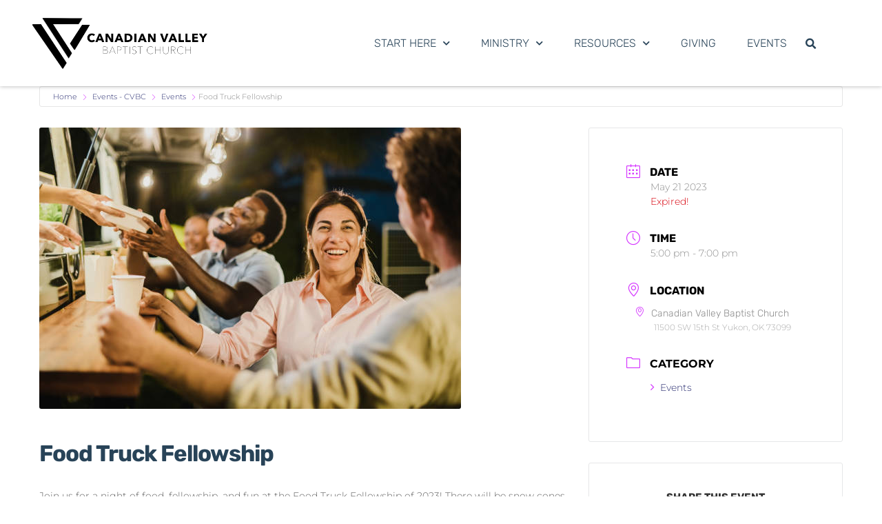

--- FILE ---
content_type: text/html; charset=UTF-8
request_url: https://canadianvalley.church/events/food-truck-fellowship/
body_size: 16940
content:
<!doctype html>
<html lang="en-US">
<head>
	<meta charset="UTF-8">
	<meta name="viewport" content="width=device-width, initial-scale=1">
	<link rel="profile" href="https://gmpg.org/xfn/11">
	<meta name='robots' content='index, follow, max-image-preview:large, max-snippet:-1, max-video-preview:-1' />
	<style>img:is([sizes="auto" i], [sizes^="auto," i]) { contain-intrinsic-size: 3000px 1500px }</style>
	
	<!-- This site is optimized with the Yoast SEO plugin v26.8 - https://yoast.com/product/yoast-seo-wordpress/ -->
	<title>Food Truck Fellowship - CVBC</title>
	<link rel="canonical" href="https://canadianvalley.church/events/food-truck-fellowship/" />
	<meta property="og:locale" content="en_US" />
	<meta property="og:type" content="article" />
	<meta property="og:title" content="Food Truck Fellowship - CVBC" />
	<meta property="og:description" content="Join us for a night of food, fellowship, and fun at the Food Truck Fellowship of 2023! There will be snow cones provided, and dinner will be available for purchase. We will be playing games, listening to music, and enjoying each other&#8217;s company. Come out and have a good time with our CVBC family!" />
	<meta property="og:url" content="https://canadianvalley.church/events/food-truck-fellowship/" />
	<meta property="og:site_name" content="CVBC" />
	<meta property="og:image" content="https://canadianvalley.church/wp-content/uploads/2020/08/istockphoto-1357518246-612x612-1.jpg" />
	<meta property="og:image:width" content="612" />
	<meta property="og:image:height" content="408" />
	<meta property="og:image:type" content="image/jpeg" />
	<meta name="twitter:card" content="summary_large_image" />
	<script type="application/ld+json" class="yoast-schema-graph">{"@context":"https://schema.org","@graph":[{"@type":"WebPage","@id":"https://canadianvalley.church/events/food-truck-fellowship/","url":"https://canadianvalley.church/events/food-truck-fellowship/","name":"Food Truck Fellowship - CVBC","isPartOf":{"@id":"https://canadianvalley.church/#website"},"primaryImageOfPage":{"@id":"https://canadianvalley.church/events/food-truck-fellowship/#primaryimage"},"image":{"@id":"https://canadianvalley.church/events/food-truck-fellowship/#primaryimage"},"thumbnailUrl":"https://canadianvalley.church/wp-content/uploads/2020/08/istockphoto-1357518246-612x612-1.jpg","datePublished":"2023-05-01T02:32:47+00:00","breadcrumb":{"@id":"https://canadianvalley.church/events/food-truck-fellowship/#breadcrumb"},"inLanguage":"en-US","potentialAction":[{"@type":"ReadAction","target":["https://canadianvalley.church/events/food-truck-fellowship/"]}]},{"@type":"ImageObject","inLanguage":"en-US","@id":"https://canadianvalley.church/events/food-truck-fellowship/#primaryimage","url":"https://canadianvalley.church/wp-content/uploads/2020/08/istockphoto-1357518246-612x612-1.jpg","contentUrl":"https://canadianvalley.church/wp-content/uploads/2020/08/istockphoto-1357518246-612x612-1.jpg","width":612,"height":408,"caption":"Happy Hispanic female with takeaway drink smiling and talking with male friend while resting outside food truck in evening"},{"@type":"BreadcrumbList","@id":"https://canadianvalley.church/events/food-truck-fellowship/#breadcrumb","itemListElement":[{"@type":"ListItem","position":1,"name":"Home","item":"https://canadianvalley.church/"},{"@type":"ListItem","position":2,"name":"Events","item":"https://canadianvalley.church/events/"},{"@type":"ListItem","position":3,"name":"Food Truck Fellowship"}]},{"@type":"WebSite","@id":"https://canadianvalley.church/#website","url":"https://canadianvalley.church/","name":"CVBC","description":"Canadian Valley Baptist Church","publisher":{"@id":"https://canadianvalley.church/#organization"},"potentialAction":[{"@type":"SearchAction","target":{"@type":"EntryPoint","urlTemplate":"https://canadianvalley.church/?s={search_term_string}"},"query-input":{"@type":"PropertyValueSpecification","valueRequired":true,"valueName":"search_term_string"}}],"inLanguage":"en-US"},{"@type":"Organization","@id":"https://canadianvalley.church/#organization","name":"CVBC","url":"https://canadianvalley.church/","logo":{"@type":"ImageObject","inLanguage":"en-US","@id":"https://canadianvalley.church/#/schema/logo/image/","url":"https://canadianvalley.church/wp-content/uploads/2021/04/cropped-CV-Logo-Websitejpg.jpg","contentUrl":"https://canadianvalley.church/wp-content/uploads/2021/04/cropped-CV-Logo-Websitejpg.jpg","width":350,"height":100,"caption":"CVBC"},"image":{"@id":"https://canadianvalley.church/#/schema/logo/image/"}}]}</script>
	<!-- / Yoast SEO plugin. -->


<link rel="alternate" type="application/rss+xml" title="CVBC &raquo; Feed" href="https://canadianvalley.church/feed/" />
<link rel="alternate" type="application/rss+xml" title="CVBC &raquo; Comments Feed" href="https://canadianvalley.church/comments/feed/" />
<style>#SFMBPC .btn.btn.btn, #SFMBPC .btn:hover, #SFMBPC .btn.btn-primary.addPrayerCloud:hover, #SFMBPC .pagination>.active>a.ajaxPCPage, #SFMBPC .pagination>.active>a.ajaxPCPage:hover{background-color:#D435FF;border-color: #D435FF}#SFMBPC .btn.btn.btn, #SFMBPC .prayer #dLabel, #SFMBPC.prayercloud .prayer .prybutton.prybutton,#SFMBPC .prybutton.prybutton,#SFMBPC .pagination>.active>a.ajaxPCPage, #SFMBPC .pagination>.active>a.ajaxPCPage:hover, #SFMBPC.prayercloud .prayer .prybutton.prybutton:hover, #SFMBPC.prayercloud .prayer a, #SFMBPC.prayercloud .prayer a:hover, #SFMBPC a, #SFMBPC a:hover, #SFMBPC a:active, #SFMBPC a:focus, #SFMBPC #dLabel, #SFMBPC #dLabel:hover{color:#B8B8B8;}#SFMBPC.prayercloud .prayer.prayer,#SFMBPC.prayercloud .prayer.prayer .prayer--footer, #SFMBPC .pagination>li>a.ajaxPCPage{border-color:#D7D7D7;}</style><link rel="alternate" type="application/rss+xml" title="CVBC &raquo; Food Truck Fellowship Comments Feed" href="https://canadianvalley.church/events/food-truck-fellowship/feed/" />
<script>
window._wpemojiSettings = {"baseUrl":"https:\/\/s.w.org\/images\/core\/emoji\/15.0.3\/72x72\/","ext":".png","svgUrl":"https:\/\/s.w.org\/images\/core\/emoji\/15.0.3\/svg\/","svgExt":".svg","source":{"concatemoji":"https:\/\/canadianvalley.church\/wp-includes\/js\/wp-emoji-release.min.js?ver=6.7.4"}};
/*! This file is auto-generated */
!function(i,n){var o,s,e;function c(e){try{var t={supportTests:e,timestamp:(new Date).valueOf()};sessionStorage.setItem(o,JSON.stringify(t))}catch(e){}}function p(e,t,n){e.clearRect(0,0,e.canvas.width,e.canvas.height),e.fillText(t,0,0);var t=new Uint32Array(e.getImageData(0,0,e.canvas.width,e.canvas.height).data),r=(e.clearRect(0,0,e.canvas.width,e.canvas.height),e.fillText(n,0,0),new Uint32Array(e.getImageData(0,0,e.canvas.width,e.canvas.height).data));return t.every(function(e,t){return e===r[t]})}function u(e,t,n){switch(t){case"flag":return n(e,"\ud83c\udff3\ufe0f\u200d\u26a7\ufe0f","\ud83c\udff3\ufe0f\u200b\u26a7\ufe0f")?!1:!n(e,"\ud83c\uddfa\ud83c\uddf3","\ud83c\uddfa\u200b\ud83c\uddf3")&&!n(e,"\ud83c\udff4\udb40\udc67\udb40\udc62\udb40\udc65\udb40\udc6e\udb40\udc67\udb40\udc7f","\ud83c\udff4\u200b\udb40\udc67\u200b\udb40\udc62\u200b\udb40\udc65\u200b\udb40\udc6e\u200b\udb40\udc67\u200b\udb40\udc7f");case"emoji":return!n(e,"\ud83d\udc26\u200d\u2b1b","\ud83d\udc26\u200b\u2b1b")}return!1}function f(e,t,n){var r="undefined"!=typeof WorkerGlobalScope&&self instanceof WorkerGlobalScope?new OffscreenCanvas(300,150):i.createElement("canvas"),a=r.getContext("2d",{willReadFrequently:!0}),o=(a.textBaseline="top",a.font="600 32px Arial",{});return e.forEach(function(e){o[e]=t(a,e,n)}),o}function t(e){var t=i.createElement("script");t.src=e,t.defer=!0,i.head.appendChild(t)}"undefined"!=typeof Promise&&(o="wpEmojiSettingsSupports",s=["flag","emoji"],n.supports={everything:!0,everythingExceptFlag:!0},e=new Promise(function(e){i.addEventListener("DOMContentLoaded",e,{once:!0})}),new Promise(function(t){var n=function(){try{var e=JSON.parse(sessionStorage.getItem(o));if("object"==typeof e&&"number"==typeof e.timestamp&&(new Date).valueOf()<e.timestamp+604800&&"object"==typeof e.supportTests)return e.supportTests}catch(e){}return null}();if(!n){if("undefined"!=typeof Worker&&"undefined"!=typeof OffscreenCanvas&&"undefined"!=typeof URL&&URL.createObjectURL&&"undefined"!=typeof Blob)try{var e="postMessage("+f.toString()+"("+[JSON.stringify(s),u.toString(),p.toString()].join(",")+"));",r=new Blob([e],{type:"text/javascript"}),a=new Worker(URL.createObjectURL(r),{name:"wpTestEmojiSupports"});return void(a.onmessage=function(e){c(n=e.data),a.terminate(),t(n)})}catch(e){}c(n=f(s,u,p))}t(n)}).then(function(e){for(var t in e)n.supports[t]=e[t],n.supports.everything=n.supports.everything&&n.supports[t],"flag"!==t&&(n.supports.everythingExceptFlag=n.supports.everythingExceptFlag&&n.supports[t]);n.supports.everythingExceptFlag=n.supports.everythingExceptFlag&&!n.supports.flag,n.DOMReady=!1,n.readyCallback=function(){n.DOMReady=!0}}).then(function(){return e}).then(function(){var e;n.supports.everything||(n.readyCallback(),(e=n.source||{}).concatemoji?t(e.concatemoji):e.wpemoji&&e.twemoji&&(t(e.twemoji),t(e.wpemoji)))}))}((window,document),window._wpemojiSettings);
</script>
<link rel='stylesheet' id='fontello-css' href='https://canadianvalley.church/wp-content/plugins/sf-sermon-cloud/css/fontello.css?ver=1675104230' type='text/css' media='all' />
<link rel='stylesheet' id='mec-select2-style-css' href='https://canadianvalley.church/wp-content/plugins/modern-events-calendar-lite/assets/packages/select2/select2.min.css?ver=7.19.0' type='text/css' media='all' />
<link rel='stylesheet' id='mec-font-icons-css' href='https://canadianvalley.church/wp-content/plugins/modern-events-calendar-lite/assets/css/iconfonts.css?ver=7.19.0' type='text/css' media='all' />
<link rel='stylesheet' id='mec-frontend-style-css' href='https://canadianvalley.church/wp-content/plugins/modern-events-calendar-lite/assets/css/frontend.min.css?ver=7.19.0' type='text/css' media='all' />
<link rel='stylesheet' id='mec-tooltip-style-css' href='https://canadianvalley.church/wp-content/plugins/modern-events-calendar-lite/assets/packages/tooltip/tooltip.css?ver=7.19.0' type='text/css' media='all' />
<link rel='stylesheet' id='mec-tooltip-shadow-style-css' href='https://canadianvalley.church/wp-content/plugins/modern-events-calendar-lite/assets/packages/tooltip/tooltipster-sideTip-shadow.min.css?ver=7.19.0' type='text/css' media='all' />
<link rel='stylesheet' id='featherlight-css' href='https://canadianvalley.church/wp-content/plugins/modern-events-calendar-lite/assets/packages/featherlight/featherlight.css?ver=7.19.0' type='text/css' media='all' />
<link rel='stylesheet' id='mec-lity-style-css' href='https://canadianvalley.church/wp-content/plugins/modern-events-calendar-lite/assets/packages/lity/lity.min.css?ver=7.19.0' type='text/css' media='all' />
<link rel='stylesheet' id='mec-general-calendar-style-css' href='https://canadianvalley.church/wp-content/plugins/modern-events-calendar-lite/assets/css/mec-general-calendar.css?ver=7.19.0' type='text/css' media='all' />
<link rel='stylesheet' id='prayerbootstrap-css' href='https://canadianvalley.church/wp-content/plugins/com.ministrybrands.prayer/css/bootstrap.css?ver=1.1.13' type='text/css' media='all' />
<link rel='stylesheet' id='dashicons-css' href='https://canadianvalley.church/wp-includes/css/dashicons.min.css?ver=6.7.4' type='text/css' media='all' />
<link rel='stylesheet' id='prayerfrontend-css' href='https://canadianvalley.church/wp-content/plugins/com.ministrybrands.prayer/css/frontend.css?ver=1.1.13' type='text/css' media='all' />
<link rel='stylesheet' id='prayerglyphs-css' href='https://canadianvalley.church/wp-content/plugins/com.ministrybrands.prayer/css/glyph/css/icon_font.css?ver=1.1.13' type='text/css' media='all' />
<style id='wp-emoji-styles-inline-css' type='text/css'>

	img.wp-smiley, img.emoji {
		display: inline !important;
		border: none !important;
		box-shadow: none !important;
		height: 1em !important;
		width: 1em !important;
		margin: 0 0.07em !important;
		vertical-align: -0.1em !important;
		background: none !important;
		padding: 0 !important;
	}
</style>
<link rel='stylesheet' id='wp-block-library-css' href='https://canadianvalley.church/wp-includes/css/dist/block-library/style.min.css?ver=6.7.4' type='text/css' media='all' />
<link rel='stylesheet' id='fmsform-block-css' href='https://canadianvalley.church/wp-content/plugins/com.ministrybrands.forms/editor/gutenberg/blocks/fmsform/style.css?ver=1740417646' type='text/css' media='all' />
<link rel='stylesheet' id='prayer-cloud-block-css' href='https://canadianvalley.church/wp-content/plugins/com.ministrybrands.prayer/editor/gutenberg/blocks/prayer-cloud/style.css?ver=1760659414' type='text/css' media='all' />
<style id='classic-theme-styles-inline-css' type='text/css'>
/*! This file is auto-generated */
.wp-block-button__link{color:#fff;background-color:#32373c;border-radius:9999px;box-shadow:none;text-decoration:none;padding:calc(.667em + 2px) calc(1.333em + 2px);font-size:1.125em}.wp-block-file__button{background:#32373c;color:#fff;text-decoration:none}
</style>
<style id='global-styles-inline-css' type='text/css'>
:root{--wp--preset--aspect-ratio--square: 1;--wp--preset--aspect-ratio--4-3: 4/3;--wp--preset--aspect-ratio--3-4: 3/4;--wp--preset--aspect-ratio--3-2: 3/2;--wp--preset--aspect-ratio--2-3: 2/3;--wp--preset--aspect-ratio--16-9: 16/9;--wp--preset--aspect-ratio--9-16: 9/16;--wp--preset--color--black: #000000;--wp--preset--color--cyan-bluish-gray: #abb8c3;--wp--preset--color--white: #ffffff;--wp--preset--color--pale-pink: #f78da7;--wp--preset--color--vivid-red: #cf2e2e;--wp--preset--color--luminous-vivid-orange: #ff6900;--wp--preset--color--luminous-vivid-amber: #fcb900;--wp--preset--color--light-green-cyan: #7bdcb5;--wp--preset--color--vivid-green-cyan: #00d084;--wp--preset--color--pale-cyan-blue: #8ed1fc;--wp--preset--color--vivid-cyan-blue: #0693e3;--wp--preset--color--vivid-purple: #9b51e0;--wp--preset--gradient--vivid-cyan-blue-to-vivid-purple: linear-gradient(135deg,rgba(6,147,227,1) 0%,rgb(155,81,224) 100%);--wp--preset--gradient--light-green-cyan-to-vivid-green-cyan: linear-gradient(135deg,rgb(122,220,180) 0%,rgb(0,208,130) 100%);--wp--preset--gradient--luminous-vivid-amber-to-luminous-vivid-orange: linear-gradient(135deg,rgba(252,185,0,1) 0%,rgba(255,105,0,1) 100%);--wp--preset--gradient--luminous-vivid-orange-to-vivid-red: linear-gradient(135deg,rgba(255,105,0,1) 0%,rgb(207,46,46) 100%);--wp--preset--gradient--very-light-gray-to-cyan-bluish-gray: linear-gradient(135deg,rgb(238,238,238) 0%,rgb(169,184,195) 100%);--wp--preset--gradient--cool-to-warm-spectrum: linear-gradient(135deg,rgb(74,234,220) 0%,rgb(151,120,209) 20%,rgb(207,42,186) 40%,rgb(238,44,130) 60%,rgb(251,105,98) 80%,rgb(254,248,76) 100%);--wp--preset--gradient--blush-light-purple: linear-gradient(135deg,rgb(255,206,236) 0%,rgb(152,150,240) 100%);--wp--preset--gradient--blush-bordeaux: linear-gradient(135deg,rgb(254,205,165) 0%,rgb(254,45,45) 50%,rgb(107,0,62) 100%);--wp--preset--gradient--luminous-dusk: linear-gradient(135deg,rgb(255,203,112) 0%,rgb(199,81,192) 50%,rgb(65,88,208) 100%);--wp--preset--gradient--pale-ocean: linear-gradient(135deg,rgb(255,245,203) 0%,rgb(182,227,212) 50%,rgb(51,167,181) 100%);--wp--preset--gradient--electric-grass: linear-gradient(135deg,rgb(202,248,128) 0%,rgb(113,206,126) 100%);--wp--preset--gradient--midnight: linear-gradient(135deg,rgb(2,3,129) 0%,rgb(40,116,252) 100%);--wp--preset--font-size--small: 13px;--wp--preset--font-size--medium: 20px;--wp--preset--font-size--large: 36px;--wp--preset--font-size--x-large: 42px;--wp--preset--spacing--20: 0.44rem;--wp--preset--spacing--30: 0.67rem;--wp--preset--spacing--40: 1rem;--wp--preset--spacing--50: 1.5rem;--wp--preset--spacing--60: 2.25rem;--wp--preset--spacing--70: 3.38rem;--wp--preset--spacing--80: 5.06rem;--wp--preset--shadow--natural: 6px 6px 9px rgba(0, 0, 0, 0.2);--wp--preset--shadow--deep: 12px 12px 50px rgba(0, 0, 0, 0.4);--wp--preset--shadow--sharp: 6px 6px 0px rgba(0, 0, 0, 0.2);--wp--preset--shadow--outlined: 6px 6px 0px -3px rgba(255, 255, 255, 1), 6px 6px rgba(0, 0, 0, 1);--wp--preset--shadow--crisp: 6px 6px 0px rgba(0, 0, 0, 1);}:where(.is-layout-flex){gap: 0.5em;}:where(.is-layout-grid){gap: 0.5em;}body .is-layout-flex{display: flex;}.is-layout-flex{flex-wrap: wrap;align-items: center;}.is-layout-flex > :is(*, div){margin: 0;}body .is-layout-grid{display: grid;}.is-layout-grid > :is(*, div){margin: 0;}:where(.wp-block-columns.is-layout-flex){gap: 2em;}:where(.wp-block-columns.is-layout-grid){gap: 2em;}:where(.wp-block-post-template.is-layout-flex){gap: 1.25em;}:where(.wp-block-post-template.is-layout-grid){gap: 1.25em;}.has-black-color{color: var(--wp--preset--color--black) !important;}.has-cyan-bluish-gray-color{color: var(--wp--preset--color--cyan-bluish-gray) !important;}.has-white-color{color: var(--wp--preset--color--white) !important;}.has-pale-pink-color{color: var(--wp--preset--color--pale-pink) !important;}.has-vivid-red-color{color: var(--wp--preset--color--vivid-red) !important;}.has-luminous-vivid-orange-color{color: var(--wp--preset--color--luminous-vivid-orange) !important;}.has-luminous-vivid-amber-color{color: var(--wp--preset--color--luminous-vivid-amber) !important;}.has-light-green-cyan-color{color: var(--wp--preset--color--light-green-cyan) !important;}.has-vivid-green-cyan-color{color: var(--wp--preset--color--vivid-green-cyan) !important;}.has-pale-cyan-blue-color{color: var(--wp--preset--color--pale-cyan-blue) !important;}.has-vivid-cyan-blue-color{color: var(--wp--preset--color--vivid-cyan-blue) !important;}.has-vivid-purple-color{color: var(--wp--preset--color--vivid-purple) !important;}.has-black-background-color{background-color: var(--wp--preset--color--black) !important;}.has-cyan-bluish-gray-background-color{background-color: var(--wp--preset--color--cyan-bluish-gray) !important;}.has-white-background-color{background-color: var(--wp--preset--color--white) !important;}.has-pale-pink-background-color{background-color: var(--wp--preset--color--pale-pink) !important;}.has-vivid-red-background-color{background-color: var(--wp--preset--color--vivid-red) !important;}.has-luminous-vivid-orange-background-color{background-color: var(--wp--preset--color--luminous-vivid-orange) !important;}.has-luminous-vivid-amber-background-color{background-color: var(--wp--preset--color--luminous-vivid-amber) !important;}.has-light-green-cyan-background-color{background-color: var(--wp--preset--color--light-green-cyan) !important;}.has-vivid-green-cyan-background-color{background-color: var(--wp--preset--color--vivid-green-cyan) !important;}.has-pale-cyan-blue-background-color{background-color: var(--wp--preset--color--pale-cyan-blue) !important;}.has-vivid-cyan-blue-background-color{background-color: var(--wp--preset--color--vivid-cyan-blue) !important;}.has-vivid-purple-background-color{background-color: var(--wp--preset--color--vivid-purple) !important;}.has-black-border-color{border-color: var(--wp--preset--color--black) !important;}.has-cyan-bluish-gray-border-color{border-color: var(--wp--preset--color--cyan-bluish-gray) !important;}.has-white-border-color{border-color: var(--wp--preset--color--white) !important;}.has-pale-pink-border-color{border-color: var(--wp--preset--color--pale-pink) !important;}.has-vivid-red-border-color{border-color: var(--wp--preset--color--vivid-red) !important;}.has-luminous-vivid-orange-border-color{border-color: var(--wp--preset--color--luminous-vivid-orange) !important;}.has-luminous-vivid-amber-border-color{border-color: var(--wp--preset--color--luminous-vivid-amber) !important;}.has-light-green-cyan-border-color{border-color: var(--wp--preset--color--light-green-cyan) !important;}.has-vivid-green-cyan-border-color{border-color: var(--wp--preset--color--vivid-green-cyan) !important;}.has-pale-cyan-blue-border-color{border-color: var(--wp--preset--color--pale-cyan-blue) !important;}.has-vivid-cyan-blue-border-color{border-color: var(--wp--preset--color--vivid-cyan-blue) !important;}.has-vivid-purple-border-color{border-color: var(--wp--preset--color--vivid-purple) !important;}.has-vivid-cyan-blue-to-vivid-purple-gradient-background{background: var(--wp--preset--gradient--vivid-cyan-blue-to-vivid-purple) !important;}.has-light-green-cyan-to-vivid-green-cyan-gradient-background{background: var(--wp--preset--gradient--light-green-cyan-to-vivid-green-cyan) !important;}.has-luminous-vivid-amber-to-luminous-vivid-orange-gradient-background{background: var(--wp--preset--gradient--luminous-vivid-amber-to-luminous-vivid-orange) !important;}.has-luminous-vivid-orange-to-vivid-red-gradient-background{background: var(--wp--preset--gradient--luminous-vivid-orange-to-vivid-red) !important;}.has-very-light-gray-to-cyan-bluish-gray-gradient-background{background: var(--wp--preset--gradient--very-light-gray-to-cyan-bluish-gray) !important;}.has-cool-to-warm-spectrum-gradient-background{background: var(--wp--preset--gradient--cool-to-warm-spectrum) !important;}.has-blush-light-purple-gradient-background{background: var(--wp--preset--gradient--blush-light-purple) !important;}.has-blush-bordeaux-gradient-background{background: var(--wp--preset--gradient--blush-bordeaux) !important;}.has-luminous-dusk-gradient-background{background: var(--wp--preset--gradient--luminous-dusk) !important;}.has-pale-ocean-gradient-background{background: var(--wp--preset--gradient--pale-ocean) !important;}.has-electric-grass-gradient-background{background: var(--wp--preset--gradient--electric-grass) !important;}.has-midnight-gradient-background{background: var(--wp--preset--gradient--midnight) !important;}.has-small-font-size{font-size: var(--wp--preset--font-size--small) !important;}.has-medium-font-size{font-size: var(--wp--preset--font-size--medium) !important;}.has-large-font-size{font-size: var(--wp--preset--font-size--large) !important;}.has-x-large-font-size{font-size: var(--wp--preset--font-size--x-large) !important;}
:where(.wp-block-post-template.is-layout-flex){gap: 1.25em;}:where(.wp-block-post-template.is-layout-grid){gap: 1.25em;}
:where(.wp-block-columns.is-layout-flex){gap: 2em;}:where(.wp-block-columns.is-layout-grid){gap: 2em;}
:root :where(.wp-block-pullquote){font-size: 1.5em;line-height: 1.6;}
</style>
<link rel='stylesheet' id='wc-gallery-style-css' href='https://canadianvalley.church/wp-content/plugins/wc-gallery/includes/css/style.css?ver=1.67' type='text/css' media='all' />
<link rel='stylesheet' id='wc-gallery-popup-style-css' href='https://canadianvalley.church/wp-content/plugins/wc-gallery/includes/css/magnific-popup.css?ver=1.1.0' type='text/css' media='all' />
<link rel='stylesheet' id='wc-gallery-flexslider-style-css' href='https://canadianvalley.church/wp-content/plugins/wc-gallery/includes/vendors/flexslider/flexslider.css?ver=2.6.1' type='text/css' media='all' />
<link rel='stylesheet' id='wc-gallery-owlcarousel-style-css' href='https://canadianvalley.church/wp-content/plugins/wc-gallery/includes/vendors/owlcarousel/assets/owl.carousel.css?ver=2.1.4' type='text/css' media='all' />
<link rel='stylesheet' id='wc-gallery-owlcarousel-theme-style-css' href='https://canadianvalley.church/wp-content/plugins/wc-gallery/includes/vendors/owlcarousel/assets/owl.theme.default.css?ver=2.1.4' type='text/css' media='all' />
<link rel='stylesheet' id='hello-elementor-css' href='https://canadianvalley.church/wp-content/themes/hello-elementor/style.min.css?ver=3.1.0' type='text/css' media='all' />
<link rel='stylesheet' id='hello-elementor-theme-style-css' href='https://canadianvalley.church/wp-content/themes/hello-elementor/theme.min.css?ver=3.1.0' type='text/css' media='all' />
<link rel='stylesheet' id='hello-elementor-header-footer-css' href='https://canadianvalley.church/wp-content/themes/hello-elementor/header-footer.min.css?ver=3.1.0' type='text/css' media='all' />
<link rel='stylesheet' id='elementor-frontend-css' href='https://canadianvalley.church/wp-content/plugins/elementor/assets/css/frontend.min.css?ver=3.34.4' type='text/css' media='all' />
<link rel='stylesheet' id='widget-image-css' href='https://canadianvalley.church/wp-content/plugins/elementor/assets/css/widget-image.min.css?ver=3.34.4' type='text/css' media='all' />
<link rel='stylesheet' id='widget-nav-menu-css' href='https://canadianvalley.church/wp-content/plugins/elementor-pro/assets/css/widget-nav-menu.min.css?ver=3.34.4' type='text/css' media='all' />
<link rel='stylesheet' id='widget-search-form-css' href='https://canadianvalley.church/wp-content/plugins/elementor-pro/assets/css/widget-search-form.min.css?ver=3.34.4' type='text/css' media='all' />
<link rel='stylesheet' id='elementor-icons-shared-0-css' href='https://canadianvalley.church/wp-content/plugins/elementor/assets/lib/font-awesome/css/fontawesome.min.css?ver=5.15.3' type='text/css' media='all' />
<link rel='stylesheet' id='elementor-icons-fa-solid-css' href='https://canadianvalley.church/wp-content/plugins/elementor/assets/lib/font-awesome/css/solid.min.css?ver=5.15.3' type='text/css' media='all' />
<link rel='stylesheet' id='e-sticky-css' href='https://canadianvalley.church/wp-content/plugins/elementor-pro/assets/css/modules/sticky.min.css?ver=3.34.4' type='text/css' media='all' />
<link rel='stylesheet' id='widget-icon-list-css' href='https://canadianvalley.church/wp-content/plugins/elementor/assets/css/widget-icon-list.min.css?ver=3.34.4' type='text/css' media='all' />
<link rel='stylesheet' id='widget-heading-css' href='https://canadianvalley.church/wp-content/plugins/elementor/assets/css/widget-heading.min.css?ver=3.34.4' type='text/css' media='all' />
<link rel='stylesheet' id='widget-social-icons-css' href='https://canadianvalley.church/wp-content/plugins/elementor/assets/css/widget-social-icons.min.css?ver=3.34.4' type='text/css' media='all' />
<link rel='stylesheet' id='e-apple-webkit-css' href='https://canadianvalley.church/wp-content/plugins/elementor/assets/css/conditionals/apple-webkit.min.css?ver=3.34.4' type='text/css' media='all' />
<link rel='stylesheet' id='elementor-icons-css' href='https://canadianvalley.church/wp-content/plugins/elementor/assets/lib/eicons/css/elementor-icons.min.css?ver=5.46.0' type='text/css' media='all' />
<link rel='stylesheet' id='elementor-post-55-css' href='https://canadianvalley.church/wp-content/uploads/elementor/css/post-55.css?ver=1769746986' type='text/css' media='all' />
<link rel='stylesheet' id='elementor-post-79-css' href='https://canadianvalley.church/wp-content/uploads/elementor/css/post-79.css?ver=1769746987' type='text/css' media='all' />
<link rel='stylesheet' id='elementor-post-204-css' href='https://canadianvalley.church/wp-content/uploads/elementor/css/post-204.css?ver=1769746987' type='text/css' media='all' />
<link rel='stylesheet' id='SFMECFixes-css' href='https://canadianvalley.church/wp-content/mu-plugins/src/sfadmin/admin/css/MEC-fixes.css?ver=6.7.4' type='text/css' media='all' />
<link rel='stylesheet' id='elementor-gf-local-montserrat-css' href='https://canadianvalley.church/wp-content/uploads/elementor/google-fonts/css/montserrat.css?ver=1752614621' type='text/css' media='all' />
<link rel='stylesheet' id='elementor-gf-local-rubik-css' href='https://canadianvalley.church/wp-content/uploads/elementor/google-fonts/css/rubik.css?ver=1752614622' type='text/css' media='all' />
<link rel='stylesheet' id='elementor-icons-fa-brands-css' href='https://canadianvalley.church/wp-content/plugins/elementor/assets/lib/font-awesome/css/brands.min.css?ver=5.15.3' type='text/css' media='all' />
<script src="https://canadianvalley.church/wp-includes/js/jquery/jquery.min.js?ver=3.7.1" id="jquery-core-js"></script>
<script src="https://canadianvalley.church/wp-includes/js/jquery/jquery-migrate.min.js?ver=3.4.1" id="jquery-migrate-js"></script>
<script src="https://canadianvalley.church/wp-content/plugins/com.ministrybrands.prayer/js/lib/js.cookie.js?ver=1.1.13" id="JSCookie-js"></script>
<script id="prayerpublic-js-extra">
var sfmbpc = {"ajax":"https:\/\/canadianvalley.church\/wp-admin\/admin-ajax.php","jsnonce":"b14001c2d7","prayerRequired":"You must enter a prayer message","nameRequired":"You must enter a name","emailRequired":"You must enter your contact email for your prayer."};
</script>
<script src="https://canadianvalley.church/wp-content/plugins/com.ministrybrands.prayer/js/publicShortcode.js?ver=1.1.13" id="prayerpublic-js"></script>
<script src="https://canadianvalley.church/wp-content/plugins/com.ministrybrands.prayer/js/bootstrap/js/bootstrap.min.js?ver=1.1.13" id="sf-bootstrap-js-js"></script>
<link rel="https://api.w.org/" href="https://canadianvalley.church/wp-json/" /><link rel="alternate" title="JSON" type="application/json" href="https://canadianvalley.church/wp-json/wp/v2/mec-events/1842" /><link rel="EditURI" type="application/rsd+xml" title="RSD" href="https://canadianvalley.church/xmlrpc.php?rsd" />
<meta name="generator" content="WordPress 6.7.4" />
<link rel='shortlink' href='https://canadianvalley.church/?p=1842' />
<link rel="alternate" title="oEmbed (JSON)" type="application/json+oembed" href="https://canadianvalley.church/wp-json/oembed/1.0/embed?url=https%3A%2F%2Fcanadianvalley.church%2Fevents%2Ffood-truck-fellowship%2F" />
<link rel="alternate" title="oEmbed (XML)" type="text/xml+oembed" href="https://canadianvalley.church/wp-json/oembed/1.0/embed?url=https%3A%2F%2Fcanadianvalley.church%2Fevents%2Ffood-truck-fellowship%2F&#038;format=xml" />
<!-- Analytics by WP Statistics - https://wp-statistics.com -->
<meta name="generator" content="Elementor 3.34.4; features: additional_custom_breakpoints; settings: css_print_method-external, google_font-enabled, font_display-auto">
<style>.recentcomments a{display:inline !important;padding:0 !important;margin:0 !important;}</style>			<style>
				.e-con.e-parent:nth-of-type(n+4):not(.e-lazyloaded):not(.e-no-lazyload),
				.e-con.e-parent:nth-of-type(n+4):not(.e-lazyloaded):not(.e-no-lazyload) * {
					background-image: none !important;
				}
				@media screen and (max-height: 1024px) {
					.e-con.e-parent:nth-of-type(n+3):not(.e-lazyloaded):not(.e-no-lazyload),
					.e-con.e-parent:nth-of-type(n+3):not(.e-lazyloaded):not(.e-no-lazyload) * {
						background-image: none !important;
					}
				}
				@media screen and (max-height: 640px) {
					.e-con.e-parent:nth-of-type(n+2):not(.e-lazyloaded):not(.e-no-lazyload),
					.e-con.e-parent:nth-of-type(n+2):not(.e-lazyloaded):not(.e-no-lazyload) * {
						background-image: none !important;
					}
				}
			</style>
			<link rel="icon" href="https://canadianvalley.church/wp-content/uploads/2021/04/cropped-CV-Logo-SiteIconjpg-32x32.jpg" sizes="32x32" />
<link rel="icon" href="https://canadianvalley.church/wp-content/uploads/2021/04/cropped-CV-Logo-SiteIconjpg-192x192.jpg" sizes="192x192" />
<link rel="apple-touch-icon" href="https://canadianvalley.church/wp-content/uploads/2021/04/cropped-CV-Logo-SiteIconjpg-180x180.jpg" />
<meta name="msapplication-TileImage" content="https://canadianvalley.church/wp-content/uploads/2021/04/cropped-CV-Logo-SiteIconjpg-270x270.jpg" />
<style>:root,::before,::after{--mec-color-skin: #d435ff;--mec-color-skin-rgba-1: rgba(212,53,255,.25);--mec-color-skin-rgba-2: rgba(212,53,255,.5);--mec-color-skin-rgba-3: rgba(212,53,255,.75);--mec-color-skin-rgba-4: rgba(212,53,255,.11);--mec-primary-border-radius: 3px;--mec-secondary-border-radius: 3px;--mec-container-normal-width: 1196px;--mec-container-large-width: 1690px;--mec-title-color: #2a2e71;--mec-title-color-hover: #d435ff;--mec-content-color: #54595f;--mec-fes-main-color: #40d9f1;--mec-fes-main-color-rgba-1: rgba(64, 217, 241, 0.12);--mec-fes-main-color-rgba-2: rgba(64, 217, 241, 0.23);--mec-fes-main-color-rgba-3: rgba(64, 217, 241, 0.03);--mec-fes-main-color-rgba-4: rgba(64, 217, 241, 0.3);--mec-fes-main-color-rgba-5: rgb(64 217 241 / 7%);--mec-fes-main-color-rgba-6: rgba(64, 217, 241, 0.2);--mec-fluent-main-color: #ade7ff;--mec-fluent-main-color-rgba-1: rgba(173, 231, 255, 0.3);--mec-fluent-main-color-rgba-2: rgba(173, 231, 255, 0.8);--mec-fluent-main-color-rgba-3: rgba(173, 231, 255, 0.1);--mec-fluent-main-color-rgba-4: rgba(173, 231, 255, 0.2);--mec-fluent-main-color-rgba-5: rgba(173, 231, 255, 0.7);--mec-fluent-main-color-rgba-6: rgba(173, 231, 255, 0.7);--mec-fluent-bold-color: #00acf8;--mec-fluent-bg-hover-color: #ebf9ff;--mec-fluent-bg-color: #f5f7f8;--mec-fluent-second-bg-color: #d6eef9;}</style></head>
<body class="mec-events-template-default single single-mec-events postid-1842 wp-custom-logo mec-theme-hello-elementor elementor-default elementor-kit-55">


<a class="skip-link screen-reader-text" href="#content">Skip to content</a>

		<header data-elementor-type="header" data-elementor-id="79" class="elementor elementor-79 elementor-location-header" data-elementor-post-type="elementor_library">
					<section class="elementor-section elementor-top-section elementor-element elementor-element-692ad0fa elementor-section-height-min-height elementor-section-items-stretch elementor-section-boxed ang-section-padding-initial elementor-section-height-default elementor-repeater-item-none elementor-repeater-item-none_hover" data-id="692ad0fa" data-element_type="section" data-settings="{&quot;sticky&quot;:&quot;top&quot;,&quot;background_background&quot;:&quot;classic&quot;,&quot;sticky_on&quot;:[&quot;desktop&quot;,&quot;tablet&quot;,&quot;mobile&quot;],&quot;sticky_offset&quot;:0,&quot;sticky_effects_offset&quot;:0,&quot;sticky_anchor_link_offset&quot;:0}">
						<div class="elementor-container elementor-column-gap-default">
					<div class="elementor-column elementor-col-33 elementor-top-column elementor-element elementor-element-3709b762 elementor-repeater-item-none elementor-repeater-item-none_hover" data-id="3709b762" data-element_type="column">
			<div class="elementor-widget-wrap elementor-element-populated">
						<div class="elementor-element elementor-element-1d081a03 external_elementor-repeater-item-none_external elementor-repeater-item-none elementor-repeater-item-none_hover elementor-widget elementor-widget-image" data-id="1d081a03" data-element_type="widget" data-widget_type="image.default">
				<div class="elementor-widget-container">
																<a href="https://canadianvalley.church">
							<img width="1024" height="768" src="https://canadianvalley.church/wp-content/uploads/2020/06/CV-Logopng.png" class="attachment-full size-full wp-image-1047" alt="" srcset="https://canadianvalley.church/wp-content/uploads/2020/06/CV-Logopng.png 1024w, https://canadianvalley.church/wp-content/uploads/2020/06/CV-Logopng-300x225.png 300w, https://canadianvalley.church/wp-content/uploads/2020/06/CV-Logopng-768x576.png 768w, https://canadianvalley.church/wp-content/uploads/2020/06/CV-Logopng-250x188.png 250w, https://canadianvalley.church/wp-content/uploads/2020/06/CV-Logopng-550x413.png 550w, https://canadianvalley.church/wp-content/uploads/2020/06/CV-Logopng-800x600.png 800w, https://canadianvalley.church/wp-content/uploads/2020/06/CV-Logopng-240x180.png 240w, https://canadianvalley.church/wp-content/uploads/2020/06/CV-Logopng-400x300.png 400w, https://canadianvalley.church/wp-content/uploads/2020/06/CV-Logopng-667x500.png 667w" sizes="(max-width: 1024px) 100vw, 1024px" />								</a>
															</div>
				</div>
					</div>
		</div>
				<div class="elementor-column elementor-col-33 elementor-top-column elementor-element elementor-element-a441cdb elementor-repeater-item-none elementor-repeater-item-none_hover" data-id="a441cdb" data-element_type="column">
			<div class="elementor-widget-wrap elementor-element-populated">
						<div class="elementor-element elementor-element-5557ed03 elementor-nav-menu__align-end elementor-nav-menu--stretch elementor-nav-menu__text-align-center elementor-nav-menu--dropdown-tablet elementor-nav-menu--toggle elementor-nav-menu--burger elementor-repeater-item-none elementor-repeater-item-none_hover elementor-widget elementor-widget-nav-menu" data-id="5557ed03" data-element_type="widget" data-settings="{&quot;full_width&quot;:&quot;stretch&quot;,&quot;submenu_icon&quot;:{&quot;value&quot;:&quot;&lt;i class=\&quot;fas fa-chevron-down\&quot; aria-hidden=\&quot;true\&quot;&gt;&lt;\/i&gt;&quot;,&quot;library&quot;:&quot;fa-solid&quot;},&quot;layout&quot;:&quot;horizontal&quot;,&quot;toggle&quot;:&quot;burger&quot;}" data-widget_type="nav-menu.default">
				<div class="elementor-widget-container">
								<nav aria-label="Menu" class="elementor-nav-menu--main elementor-nav-menu__container elementor-nav-menu--layout-horizontal e--pointer-text e--animation-none">
				<ul id="menu-1-5557ed03" class="elementor-nav-menu"><li class="menu-item menu-item-type-custom menu-item-object-custom menu-item-has-children menu-item-215"><a href="https://canadianvalley.church/im-new/" class="elementor-item">Start Here</a>
<ul class="sub-menu elementor-nav-menu--dropdown">
	<li class="menu-item menu-item-type-post_type menu-item-object-page menu-item-216"><a href="https://canadianvalley.church/im-new/" class="elementor-sub-item">I’m New</a></li>
	<li class="menu-item menu-item-type-post_type menu-item-object-page menu-item-217"><a href="https://canadianvalley.church/about/" class="elementor-sub-item">About Us</a></li>
	<li class="menu-item menu-item-type-post_type menu-item-object-page menu-item-248"><a href="https://canadianvalley.church/contact-us/" class="elementor-sub-item">Contact Us</a></li>
</ul>
</li>
<li class="menu-item menu-item-type-post_type menu-item-object-page menu-item-has-children menu-item-219"><a href="https://canadianvalley.church/ministry/" class="elementor-item">Ministry</a>
<ul class="sub-menu elementor-nav-menu--dropdown">
	<li class="menu-item menu-item-type-post_type menu-item-object-page menu-item-221"><a href="https://canadianvalley.church/kids/" class="elementor-sub-item">Kids</a></li>
	<li class="menu-item menu-item-type-post_type menu-item-object-page menu-item-1172"><a href="https://canadianvalley.church/youth/" class="elementor-sub-item">Youth</a></li>
	<li class="menu-item menu-item-type-post_type menu-item-object-page menu-item-220"><a href="https://canadianvalley.church/groups/" class="elementor-sub-item">Small Groups</a></li>
	<li class="menu-item menu-item-type-post_type menu-item-object-page menu-item-1318"><a href="https://canadianvalley.church/serve-team/" class="elementor-sub-item">Serve Team</a></li>
</ul>
</li>
<li class="menu-item menu-item-type-custom menu-item-object-custom menu-item-has-children menu-item-250"><a href="#" class="elementor-item elementor-item-anchor">Resources</a>
<ul class="sub-menu elementor-nav-menu--dropdown">
	<li class="menu-item menu-item-type-custom menu-item-object-custom menu-item-1348"><a href="https://www.youtube.com/channel/UCzPiCSoDF2-FGMTzUnT2QHw" class="elementor-sub-item">Sermons</a></li>
	<li class="menu-item menu-item-type-post_type menu-item-object-page menu-item-1328"><a href="https://canadianvalley.church/sermonnotes/" class="elementor-sub-item">Sermon Notes</a></li>
	<li class="menu-item menu-item-type-post_type menu-item-object-page menu-item-1540"><a href="https://canadianvalley.church/nextsteps/" class="elementor-sub-item">Next Steps</a></li>
</ul>
</li>
<li class="menu-item menu-item-type-post_type menu-item-object-page menu-item-272"><a href="https://canadianvalley.church/giving/" class="elementor-item">Giving</a></li>
<li class="menu-item menu-item-type-post_type menu-item-object-page menu-item-461"><a href="https://canadianvalley.church/calendar/" class="elementor-item">Events</a></li>
</ul>			</nav>
					<div class="elementor-menu-toggle" role="button" tabindex="0" aria-label="Menu Toggle" aria-expanded="false">
			<i aria-hidden="true" role="presentation" class="elementor-menu-toggle__icon--open eicon-menu-bar"></i><i aria-hidden="true" role="presentation" class="elementor-menu-toggle__icon--close eicon-close"></i>		</div>
					<nav class="elementor-nav-menu--dropdown elementor-nav-menu__container" aria-hidden="true">
				<ul id="menu-2-5557ed03" class="elementor-nav-menu"><li class="menu-item menu-item-type-custom menu-item-object-custom menu-item-has-children menu-item-215"><a href="https://canadianvalley.church/im-new/" class="elementor-item" tabindex="-1">Start Here</a>
<ul class="sub-menu elementor-nav-menu--dropdown">
	<li class="menu-item menu-item-type-post_type menu-item-object-page menu-item-216"><a href="https://canadianvalley.church/im-new/" class="elementor-sub-item" tabindex="-1">I’m New</a></li>
	<li class="menu-item menu-item-type-post_type menu-item-object-page menu-item-217"><a href="https://canadianvalley.church/about/" class="elementor-sub-item" tabindex="-1">About Us</a></li>
	<li class="menu-item menu-item-type-post_type menu-item-object-page menu-item-248"><a href="https://canadianvalley.church/contact-us/" class="elementor-sub-item" tabindex="-1">Contact Us</a></li>
</ul>
</li>
<li class="menu-item menu-item-type-post_type menu-item-object-page menu-item-has-children menu-item-219"><a href="https://canadianvalley.church/ministry/" class="elementor-item" tabindex="-1">Ministry</a>
<ul class="sub-menu elementor-nav-menu--dropdown">
	<li class="menu-item menu-item-type-post_type menu-item-object-page menu-item-221"><a href="https://canadianvalley.church/kids/" class="elementor-sub-item" tabindex="-1">Kids</a></li>
	<li class="menu-item menu-item-type-post_type menu-item-object-page menu-item-1172"><a href="https://canadianvalley.church/youth/" class="elementor-sub-item" tabindex="-1">Youth</a></li>
	<li class="menu-item menu-item-type-post_type menu-item-object-page menu-item-220"><a href="https://canadianvalley.church/groups/" class="elementor-sub-item" tabindex="-1">Small Groups</a></li>
	<li class="menu-item menu-item-type-post_type menu-item-object-page menu-item-1318"><a href="https://canadianvalley.church/serve-team/" class="elementor-sub-item" tabindex="-1">Serve Team</a></li>
</ul>
</li>
<li class="menu-item menu-item-type-custom menu-item-object-custom menu-item-has-children menu-item-250"><a href="#" class="elementor-item elementor-item-anchor" tabindex="-1">Resources</a>
<ul class="sub-menu elementor-nav-menu--dropdown">
	<li class="menu-item menu-item-type-custom menu-item-object-custom menu-item-1348"><a href="https://www.youtube.com/channel/UCzPiCSoDF2-FGMTzUnT2QHw" class="elementor-sub-item" tabindex="-1">Sermons</a></li>
	<li class="menu-item menu-item-type-post_type menu-item-object-page menu-item-1328"><a href="https://canadianvalley.church/sermonnotes/" class="elementor-sub-item" tabindex="-1">Sermon Notes</a></li>
	<li class="menu-item menu-item-type-post_type menu-item-object-page menu-item-1540"><a href="https://canadianvalley.church/nextsteps/" class="elementor-sub-item" tabindex="-1">Next Steps</a></li>
</ul>
</li>
<li class="menu-item menu-item-type-post_type menu-item-object-page menu-item-272"><a href="https://canadianvalley.church/giving/" class="elementor-item" tabindex="-1">Giving</a></li>
<li class="menu-item menu-item-type-post_type menu-item-object-page menu-item-461"><a href="https://canadianvalley.church/calendar/" class="elementor-item" tabindex="-1">Events</a></li>
</ul>			</nav>
						</div>
				</div>
					</div>
		</div>
				<div class="elementor-column elementor-col-33 elementor-top-column elementor-element elementor-element-39a69d42 elementor-repeater-item-none elementor-repeater-item-none_hover" data-id="39a69d42" data-element_type="column">
			<div class="elementor-widget-wrap elementor-element-populated">
						<div class="elementor-element elementor-element-96713bf elementor-search-form--skin-full_screen elementor-repeater-item-none elementor-repeater-item-none_hover elementor-widget elementor-widget-search-form" data-id="96713bf" data-element_type="widget" data-settings="{&quot;skin&quot;:&quot;full_screen&quot;}" data-widget_type="search-form.default">
				<div class="elementor-widget-container">
							<search role="search">
			<form class="elementor-search-form" action="https://canadianvalley.church" method="get">
												<div class="elementor-search-form__toggle" role="button" tabindex="0" aria-label="Search">
					<i aria-hidden="true" class="fas fa-search"></i>				</div>
								<div class="elementor-search-form__container">
					<label class="elementor-screen-only" for="elementor-search-form-96713bf">Search</label>

					
					<input id="elementor-search-form-96713bf" placeholder="Search..." class="elementor-search-form__input" type="search" name="s" value="">
					
					
										<div class="dialog-lightbox-close-button dialog-close-button" role="button" tabindex="0" aria-label="Close this search box.">
						<i aria-hidden="true" class="eicon-close"></i>					</div>
									</div>
			</form>
		</search>
						</div>
				</div>
					</div>
		</div>
					</div>
		</section>
				</header>
		
    <section id="main-content" class="mec-container">

        
        
            <div class="mec-wrap colorskin-custom clearfix " id="mec_skin_7757">

    		<article class="row mec-single-event ">

		<!-- start breadcrumbs -->
		        <div class="mec-breadcrumbs">
            <div class="mec-address"><a href="https://canadianvalley.church/"> Home </a> <i class="mec-color mec-sl-arrow-right"></i> <a href="https://canadianvalley.church/events/">Events - CVBC</a> <i class="mec-color mec-sl-arrow-right"></i> <a href="https://canadianvalley.church/mec-category/events/">Events</a> <i class="mec-color mec-sl-arrow-right"></i> <span class="mec-current">Food Truck Fellowship</span></div>        </div>
				<!-- end breadcrumbs -->

		<div class="col-md-8">
            			<div class="mec-events-event-image">
                <img width="612" height="408" src="https://canadianvalley.church/wp-content/uploads/2020/08/istockphoto-1357518246-612x612-1.jpg" class="attachment-full size-full wp-post-image" alt="" data-mec-postid="1842" />            </div>
                        			<div class="mec-event-content">
                                                        <h1 class="mec-single-title">Food Truck Fellowship</h1>
                
                
				<div class="mec-single-event-description mec-events-content"><p>Join us for a night of food, fellowship, and fun at the Food Truck Fellowship of 2023! There will be snow cones provided, and dinner will be available for purchase. We will be playing games, listening to music, and enjoying each other&#8217;s company. Come out and have a good time with our CVBC family!</p>
</div>
                                			</div>

			
			<!-- Custom Data Fields -->
			
			<!-- FAQ -->
            
			<div class="mec-event-info-mobile"></div>

			<!-- Export Module -->
			<div class="mec-event-export-module mec-frontbox">
     <div class="mec-event-exporting">
        <div class="mec-export-details">
            <ul>
                <li><a class="mec-events-gcal mec-events-button mec-color mec-bg-color-hover mec-border-color" href="https://calendar.google.com/calendar/render?action=TEMPLATE&text=Food+Truck+Fellowship&dates=20230521T170000Z/20230521T190000Z&details=Join+us+for+a+night+of+food%2C+fellowship%2C+and+fun+at+the+Food+Truck+Fellowship+of+2023%21+There+will+be+snow+cones+provided%2C+and+dinner+will+be+available+for+purchase.+We+will+be+playing+games%2C+listening+to+music%2C+and+enjoying+each+other%27s+company.+Come+out+and+have+a+good+time+with+our+CVBC+family%21&amp;location=11500+SW+15th+St+Yukon%2C+OK+73099" target="_blank">+ Add to Google Calendar</a></li>                <li><a class="mec-events-gcal mec-events-button mec-color mec-bg-color-hover mec-border-color" href="https://canadianvalley.church/?method=ical&#038;id=1842">+ iCal / Outlook export</a></li>            </ul>
        </div>
    </div>
</div>
			<!-- Countdown module -->
			
			<!-- Hourly Schedule -->
			
			
			<!-- Booking Module -->
			
			<!-- Tags -->
			<div class="mec-events-meta-group mec-events-meta-group-tags">
                			</div>

		</div>

					<div class="col-md-4">

				<div class="mec-event-info-desktop mec-event-meta mec-color-before mec-frontbox">
					        <div class="mec-single-event-date">
            <i class="mec-sl-calendar"></i>            <h3 class="mec-date">Date</h3>
            <dl>
                                    <dd><abbr class="mec-events-abbr"><span class="mec-start-date-label">May 21 2023</span></abbr></dd>
                            </dl>
            <dl><dd><span class="mec-holding-status mec-holding-status-expired">Expired!</span></dd></dl>        </div>
                            <div class="mec-single-event-time">
                <i class="mec-sl-clock"></i>                <h3 class="mec-time">Time</h3>
                <i class="mec-time-comment"></i>
                <dl>
                                            <dd><abbr class="mec-events-abbr">5:00 pm - 7:00 pm</abbr></dd>
                                    </dl>
            </div>
            
					<!-- Local Time Module -->
					
					
															
					
					
					            <div class="mec-single-event-location">
            <i class="mec-sl-location-pin"></i>                <h3 class="mec-events-single-section-title mec-location">Location</h3>
                                <dl>
                    <dd class="author fn org"><i class="mec-sl-location-pin"></i><h6>Canadian Valley Baptist Church</h6></dd>
                    <dd class="location"><address class="mec-events-address"><span class="mec-address">11500 SW 15th St Yukon, OK 73099</span></address></dd>
                                                                                                </dl>
            </div>
            
											<div class="mec-single-event-category">
							<i class="mec-sl-folder"></i>							<dt>Category</dt>
							<dl>
							<dd class="mec-events-event-categories">
                                <a href="https://canadianvalley.church/mec-category/events/" class="mec-color-hover" rel="tag"><i class="mec-fa-angle-right"></i>Events</a></dd>							</dl>
						</div>
																
					<!-- Sponsors Module -->
					
					<!-- Register Booking Button -->
					
				</div>

				
				<!-- Speakers Module -->
				
				<!-- Attendees List Module -->
				
				<!-- Next Previous Module -->
				
				<!-- Links Module -->
				<div class="mec-event-social mec-frontbox">
     <h3 class="mec-social-single mec-frontbox-title">Share this event</h3>
     <div class="mec-event-sharing">
        <div class="mec-links-details">
            <ul>
                <li class="mec-event-social-icon"><a class="facebook" href="https://www.facebook.com/sharer/sharer.php?u=https%3A%2F%2Fcanadianvalley.church%2Fevents%2Ffood-truck-fellowship%2F" onclick="javascript:window.open(this.href, '', 'menubar=no,toolbar=no,resizable=yes,scrollbars=yes,height=500,width=600'); return false;" target="_blank" title="Share on Facebook"><i class="mec-fa-facebook"></i><span class="mec-social-title"></span></a></li><li class="mec-event-social-icon"><a class="twitter" href="https://twitter.com/share?url=https%3A%2F%2Fcanadianvalley.church%2Fevents%2Ffood-truck-fellowship%2F" onclick="javascript:window.open(this.href, '', 'menubar=no,toolbar=no,resizable=yes,scrollbars=yes,height=600,width=500'); return false;" target="_blank" title="X Social Network"><svg xmlns="http://www.w3.org/2000/svg" shape-rendering="geometricPrecision" text-rendering="geometricPrecision" image-rendering="optimizeQuality" fill-rule="evenodd" clip-rule="evenodd" viewBox="0 0 512 462.799"><path fill-rule="nonzero" d="M403.229 0h78.506L310.219 196.04 512 462.799H354.002L230.261 301.007 88.669 462.799h-78.56l183.455-209.683L0 0h161.999l111.856 147.88L403.229 0zm-27.556 415.805h43.505L138.363 44.527h-46.68l283.99 371.278z"/></svg><span class="mec-social-title"></span></a></li><li class="mec-event-social-icon"><a class="linkedin" href="https://www.linkedin.com/shareArticle?mini=true&url=https%3A%2F%2Fcanadianvalley.church%2Fevents%2Ffood-truck-fellowship%2F" onclick="javascript:window.open(this.href, '', 'menubar=no,toolbar=no,resizable=yes,scrollbars=yes,height=600,width=500'); return false;" target="_blank" title="Linkedin"><i class="mec-fa-linkedin"></i><span class="mec-social-title"></span></a></li><li class="mec-event-social-icon"><a class="email" href="mailto:?subject=Food%20Truck%20Fellowship&body=https%3A%2F%2Fcanadianvalley.church%2Fevents%2Ffood-truck-fellowship%2F" title="Email"><i class="mec-fa-envelope"></i><span class="mec-social-title"></span></a></li>            </ul>
        </div>
    </div>
</div>
				<!-- Weather Module -->
				
				<!-- Google Maps Module -->
				<div class="mec-events-meta-group mec-events-meta-group-gmap">
									</div>

				<!-- QRCode Module -->
				
                <!-- Public Download Module -->
                
				<!-- Widgets -->
				
			</div>
			</article>

		
</div>

                <section id="comments" class="comments-area">

	
		<div id="respond" class="comment-respond">
		<h3 id="reply-title" class="comment-reply-title">Leave a Reply <small><a rel="nofollow" id="cancel-comment-reply-link" href="/events/food-truck-fellowship/#respond" style="display:none;">Cancel reply</a></small></h3><form action="https://canadianvalley.church/wp-comments-post.php" method="post" id="commentform" class="comment-form" novalidate><p class="comment-notes"><span id="email-notes">Your email address will not be published.</span> <span class="required-field-message">Required fields are marked <span class="required">*</span></span></p><p class="comment-form-comment"><label for="comment">Comment <span class="required">*</span></label> <textarea id="comment" name="comment" cols="45" rows="8" maxlength="65525" required></textarea></p><p class="comment-form-author"><label for="author">Name <span class="required">*</span></label> <input id="author" name="author" type="text" value="" size="30" maxlength="245" autocomplete="name" required /></p>
<p class="comment-form-email"><label for="email">Email <span class="required">*</span></label> <input id="email" name="email" type="email" value="" size="30" maxlength="100" aria-describedby="email-notes" autocomplete="email" required /></p>
<p class="comment-form-url"><label for="url">Website</label> <input id="url" name="url" type="url" value="" size="30" maxlength="200" autocomplete="url" /></p>
<p class="comment-form-cookies-consent"><input id="wp-comment-cookies-consent" name="wp-comment-cookies-consent" type="checkbox" value="yes" /> <label for="wp-comment-cookies-consent">Save my name, email, and website in this browser for the next time I comment.</label></p>
<p class="form-submit"><input name="submit" type="submit" id="submit" class="submit" value="Post Comment" /> <input type='hidden' name='comment_post_ID' value='1842' id='comment_post_ID' />
<input type='hidden' name='comment_parent' id='comment_parent' value='0' />
</p></form>	</div><!-- #respond -->
	
</section>
    </section>

    
		<footer data-elementor-type="footer" data-elementor-id="204" class="elementor elementor-204 elementor-location-footer" data-elementor-post-type="elementor_library">
					<section class="elementor-section elementor-top-section elementor-element elementor-element-6f637a33 elementor-section-boxed ang-section-padding-initial elementor-section-height-default elementor-section-height-default elementor-repeater-item-none elementor-repeater-item-none_hover" data-id="6f637a33" data-element_type="section" data-settings="{&quot;background_background&quot;:&quot;classic&quot;}">
						<div class="elementor-container elementor-column-gap-no">
					<div class="elementor-column elementor-col-100 elementor-top-column elementor-element elementor-element-24f7033b elementor-repeater-item-none elementor-repeater-item-none_hover" data-id="24f7033b" data-element_type="column">
			<div class="elementor-widget-wrap elementor-element-populated">
						<section class="elementor-section elementor-inner-section elementor-element elementor-element-15df867 elementor-section-boxed ang-section-padding-initial elementor-section-height-default elementor-section-height-default elementor-repeater-item-none elementor-repeater-item-none_hover" data-id="15df867" data-element_type="section">
						<div class="elementor-container elementor-column-gap-default">
					<div class="elementor-column elementor-col-50 elementor-inner-column elementor-element elementor-element-ed5b2c9 elementor-repeater-item-none elementor-repeater-item-none_hover" data-id="ed5b2c9" data-element_type="column">
			<div class="elementor-widget-wrap elementor-element-populated">
						<div class="elementor-element elementor-element-192af8bb elementor-tablet-align-start elementor-align-start elementor-mobile-align-center elementor-list-item-link-full_width elementor-repeater-item-none elementor-repeater-item-none_hover elementor-widget elementor-widget-icon-list" data-id="192af8bb" data-element_type="widget" data-widget_type="icon-list.default">
				<div class="elementor-widget-container">
							<ul class="elementor-icon-list-items">
							<li class="elementor-icon-list-item">
											<span class="elementor-icon-list-icon">
							<i aria-hidden="true" class="fas fa-envelope"></i>						</span>
										<span class="elementor-icon-list-text">info@canadianvalley.church</span>
									</li>
								<li class="elementor-icon-list-item">
											<span class="elementor-icon-list-icon">
							<i aria-hidden="true" class="fas fa-map-marker-alt"></i>						</span>
										<span class="elementor-icon-list-text">11500 SW 15th St Yukon, OK 73099</span>
									</li>
								<li class="elementor-icon-list-item">
											<a href="https://canadianvalley.church/privacy-policy/">

												<span class="elementor-icon-list-icon">
							<i aria-hidden="true" class="fas fa-door-closed"></i>						</span>
										<span class="elementor-icon-list-text">Privacy Policy</span>
											</a>
									</li>
								<li class="elementor-icon-list-item">
											<span class="elementor-icon-list-icon">
							<i aria-hidden="true" class="fas fa-phone-alt"></i>						</span>
										<span class="elementor-icon-list-text">(405) 324-5742</span>
									</li>
						</ul>
						</div>
				</div>
					</div>
		</div>
				<div class="elementor-column elementor-col-50 elementor-inner-column elementor-element elementor-element-91646e8 elementor-repeater-item-none elementor-repeater-item-none_hover" data-id="91646e8" data-element_type="column">
			<div class="elementor-widget-wrap elementor-element-populated">
						<div class="elementor-element elementor-element-c2f7804 external_elementor-repeater-item-none_external elementor-repeater-item-none elementor-repeater-item-none_hover elementor-widget elementor-widget-image" data-id="c2f7804" data-element_type="widget" data-widget_type="image.default">
				<div class="elementor-widget-container">
															<img src="https://canadianvalley.church/wp-content/uploads/elementor/thumbs/CVBClogo_White-r1rd8ge9lh617vrhw2un12jjfveal9osk3pf4msdlc.png" title="CVBClogo_White" alt="CVBClogo_White" loading="lazy" />															</div>
				</div>
					</div>
		</div>
					</div>
		</section>
					</div>
		</div>
					</div>
		</section>
				<footer class="elementor-section elementor-top-section elementor-element elementor-element-499d6ad7 elementor-section-height-min-height elementor-section-content-middle elementor-section-boxed ang-section-padding-initial elementor-section-height-default elementor-section-items-middle elementor-repeater-item-none elementor-repeater-item-none_hover" data-id="499d6ad7" data-element_type="section" data-settings="{&quot;background_background&quot;:&quot;classic&quot;}">
						<div class="elementor-container elementor-column-gap-no">
					<div class="elementor-column elementor-col-50 elementor-top-column elementor-element elementor-element-45919219 elementor-repeater-item-none elementor-repeater-item-none_hover" data-id="45919219" data-element_type="column">
			<div class="elementor-widget-wrap elementor-element-populated">
						<div class="elementor-element elementor-element-e9b67e9 elementor-repeater-item-none elementor-repeater-item-none_hover elementor-widget elementor-widget-heading" data-id="e9b67e9" data-element_type="widget" data-widget_type="heading.default">
				<div class="elementor-widget-container">
					<h6 class="elementor-heading-title elementor-size-default">© Canadian Valley Baptist Church | 2021 | All Rights Reserved</h6>				</div>
				</div>
					</div>
		</div>
				<div class="elementor-column elementor-col-50 elementor-top-column elementor-element elementor-element-3d6410c8 elementor-repeater-item-none elementor-repeater-item-none_hover" data-id="3d6410c8" data-element_type="column">
			<div class="elementor-widget-wrap elementor-element-populated">
						<div class="elementor-element elementor-element-5ef6ac6e e-grid-align-right e-grid-align-mobile-center elementor-shape-rounded elementor-grid-0 elementor-repeater-item-none elementor-repeater-item-none_hover elementor-widget elementor-widget-social-icons" data-id="5ef6ac6e" data-element_type="widget" data-widget_type="social-icons.default">
				<div class="elementor-widget-container">
							<div class="elementor-social-icons-wrapper elementor-grid" role="list">
							<span class="elementor-grid-item" role="listitem">
					<a class="elementor-icon elementor-social-icon elementor-social-icon-instagram elementor-repeater-item-29748e9" href="https://www.instagram.com/canadianvalley.church/" target="_blank">
						<span class="elementor-screen-only">Instagram</span>
						<i aria-hidden="true" class="fab fa-instagram"></i>					</a>
				</span>
							<span class="elementor-grid-item" role="listitem">
					<a class="elementor-icon elementor-social-icon elementor-social-icon-facebook-f elementor-repeater-item-0267196" href="https://www.facebook.com/canadianvalley.church" target="_blank">
						<span class="elementor-screen-only">Facebook-f</span>
						<i aria-hidden="true" class="fab fa-facebook-f"></i>					</a>
				</span>
							<span class="elementor-grid-item" role="listitem">
					<a class="elementor-icon elementor-social-icon elementor-social-icon-youtube elementor-repeater-item-dbaeb71" href="https://www.youtube.com/channel/UCzPiCSoDF2-FGMTzUnT2QHw" target="_blank">
						<span class="elementor-screen-only">Youtube</span>
						<i aria-hidden="true" class="fab fa-youtube"></i>					</a>
				</span>
					</div>
						</div>
				</div>
					</div>
		</div>
					</div>
		</footer>
				</footer>
		
<script type="text/template" id="tmpl-GuillotineDialog"><div class="imgFixerControls">
			<div>Please drag or zoom to resize image to fit <span id="Wlbl">{{ data.width }}</span>x<span id="Hlbl">{{ data.height }}</span>px:</div>
			<div class="GBTN rotateRight" title="Rotate Right"></div>
			<div class="GBTN rotateLeft" title="Rotate Left"></div>
			<div class="GBTN fit" title="Fit to Screen"></div>
			<div class="GBTN zoomIn" title="Zoom in"></div>
			<div class="GBTN zoomOut" title="Zoom out"></div>
			<div class="upscaleWarning">We recommend starting with a higher resolution image, if zooming to this level!</div>
			<div class="gparent" style="margin:0 auto; width:{{ data.width }}px"><img src="{{ data.inUrl }}"></div>
			<div class="blockGuillotine"></div>
			</div>
		</script><script>
	var refTagger = {
		settings: {
			bibleVersion: "ESV",
			libronixBibleVersion: "ESV",
			addLogosLink: false,
			appendIconToLibLinks: false,
			libronixLinkIcon: "dark",
			noSearchClassNames: [],
			useTooltip: true,
			noSearchTagNames: ["h1", "h2", "h3"],
			linksOpenNewWindow: false,
			convertHyperlinks: false,
			caseInsensitive: false,
			tagChapters: false 
		}
	};

	(function(d, t) {
		var g = d.createElement(t), s = d.getElementsByTagName(t)[0];
		g.src = 'https://api.reftagger.com/v2/reftagger.js';
		s.parentNode.insertBefore(g, s);
	}(document, 'script'));
</script>
<div id="footer"><p class="fl_l"><a href="https://www.sharefaith.com/church-websites/" target="_blank"></a></p></div>			<script>
				const lazyloadRunObserver = () => {
					const lazyloadBackgrounds = document.querySelectorAll( `.e-con.e-parent:not(.e-lazyloaded)` );
					const lazyloadBackgroundObserver = new IntersectionObserver( ( entries ) => {
						entries.forEach( ( entry ) => {
							if ( entry.isIntersecting ) {
								let lazyloadBackground = entry.target;
								if( lazyloadBackground ) {
									lazyloadBackground.classList.add( 'e-lazyloaded' );
								}
								lazyloadBackgroundObserver.unobserve( entry.target );
							}
						});
					}, { rootMargin: '200px 0px 200px 0px' } );
					lazyloadBackgrounds.forEach( ( lazyloadBackground ) => {
						lazyloadBackgroundObserver.observe( lazyloadBackground );
					} );
				};
				const events = [
					'DOMContentLoaded',
					'elementor/lazyload/observe',
				];
				events.forEach( ( event ) => {
					document.addEventListener( event, lazyloadRunObserver );
				} );
			</script>
			<link rel='stylesheet' id='footerLogo-css' href='https://canadianvalley.church/wp-content/mu-plugins/src/sfadmin/admin/css/footerLogo.css?ver=2.4.15' type='text/css' media='all' />
<script src="https://canadianvalley.church/wp-includes/js/jquery/ui/core.min.js?ver=1.13.3" id="jquery-ui-core-js"></script>
<script src="https://canadianvalley.church/wp-includes/js/jquery/ui/datepicker.min.js?ver=1.13.3" id="jquery-ui-datepicker-js"></script>
<script id="jquery-ui-datepicker-js-after">
jQuery(function(jQuery){jQuery.datepicker.setDefaults({"closeText":"Close","currentText":"Today","monthNames":["January","February","March","April","May","June","July","August","September","October","November","December"],"monthNamesShort":["Jan","Feb","Mar","Apr","May","Jun","Jul","Aug","Sep","Oct","Nov","Dec"],"nextText":"Next","prevText":"Previous","dayNames":["Sunday","Monday","Tuesday","Wednesday","Thursday","Friday","Saturday"],"dayNamesShort":["Sun","Mon","Tue","Wed","Thu","Fri","Sat"],"dayNamesMin":["S","M","T","W","T","F","S"],"dateFormat":"MM d, yy","firstDay":0,"isRTL":false});});
</script>
<script src="https://canadianvalley.church/wp-content/plugins/modern-events-calendar-lite/assets/js/jquery.typewatch.js?ver=7.19.0" id="mec-typekit-script-js"></script>
<script src="https://canadianvalley.church/wp-content/plugins/modern-events-calendar-lite/assets/packages/featherlight/featherlight.js?ver=7.19.0" id="featherlight-js"></script>
<script src="https://canadianvalley.church/wp-content/plugins/modern-events-calendar-lite/assets/packages/select2/select2.full.min.js?ver=7.19.0" id="mec-select2-script-js"></script>
<script src="https://canadianvalley.church/wp-content/plugins/modern-events-calendar-lite/assets/js/mec-general-calendar.js?ver=7.19.0" id="mec-general-calendar-script-js"></script>
<script src="https://canadianvalley.church/wp-content/plugins/modern-events-calendar-lite/assets/packages/tooltip/tooltip.js?ver=7.19.0" id="mec-tooltip-script-js"></script>
<script id="mec-frontend-script-js-extra">
var mecdata = {"day":"day","days":"days","hour":"hour","hours":"hours","minute":"minute","minutes":"minutes","second":"second","seconds":"seconds","next":"Next","prev":"Prev","elementor_edit_mode":"no","recapcha_key":"","ajax_url":"https:\/\/canadianvalley.church\/wp-admin\/admin-ajax.php","fes_nonce":"aad7ee67ab","fes_thankyou_page_time":"2000","fes_upload_nonce":"03ebe097cd","current_year":"2026","current_month":"02","datepicker_format":"mm\/dd\/yy&m\/d\/Y"};
var mecdata = {"day":"day","days":"days","hour":"hour","hours":"hours","minute":"minute","minutes":"minutes","second":"second","seconds":"seconds","next":"Next","prev":"Prev","elementor_edit_mode":"no","recapcha_key":"","ajax_url":"https:\/\/canadianvalley.church\/wp-admin\/admin-ajax.php","fes_nonce":"aad7ee67ab","fes_thankyou_page_time":"2000","fes_upload_nonce":"03ebe097cd","current_year":"2026","current_month":"02","datepicker_format":"mm\/dd\/yy&m\/d\/Y"};
</script>
<script src="https://canadianvalley.church/wp-content/plugins/modern-events-calendar-lite/assets/js/frontend.js?ver=7.19.0" id="mec-frontend-script-js"></script>
<script src="https://canadianvalley.church/wp-content/plugins/modern-events-calendar-lite/assets/js/events.js?ver=7.19.0" id="mec-events-script-js"></script>
<script src="https://canadianvalley.church/wp-content/plugins/modern-events-calendar-lite/assets/packages/lity/lity.min.js?ver=7.19.0" id="mec-lity-script-js"></script>
<script src="https://canadianvalley.church/wp-content/plugins/modern-events-calendar-lite/assets/packages/colorbrightness/colorbrightness.min.js?ver=7.19.0" id="mec-colorbrightness-script-js"></script>
<script src="https://canadianvalley.church/wp-content/plugins/modern-events-calendar-lite/assets/packages/owl-carousel/owl.carousel.min.js?ver=7.19.0" id="mec-owl-carousel-script-js"></script>
<script src="https://canadianvalley.church/wp-content/plugins/elementor/assets/js/webpack.runtime.min.js?ver=3.34.4" id="elementor-webpack-runtime-js"></script>
<script src="https://canadianvalley.church/wp-content/plugins/elementor/assets/js/frontend-modules.min.js?ver=3.34.4" id="elementor-frontend-modules-js"></script>
<script id="elementor-frontend-js-before">
var elementorFrontendConfig = {"environmentMode":{"edit":false,"wpPreview":false,"isScriptDebug":false},"i18n":{"shareOnFacebook":"Share on Facebook","shareOnTwitter":"Share on Twitter","pinIt":"Pin it","download":"Download","downloadImage":"Download image","fullscreen":"Fullscreen","zoom":"Zoom","share":"Share","playVideo":"Play Video","previous":"Previous","next":"Next","close":"Close","a11yCarouselPrevSlideMessage":"Previous slide","a11yCarouselNextSlideMessage":"Next slide","a11yCarouselFirstSlideMessage":"This is the first slide","a11yCarouselLastSlideMessage":"This is the last slide","a11yCarouselPaginationBulletMessage":"Go to slide"},"is_rtl":false,"breakpoints":{"xs":0,"sm":480,"md":768,"lg":1025,"xl":1440,"xxl":1600},"responsive":{"breakpoints":{"mobile":{"label":"Mobile Portrait","value":767,"default_value":767,"direction":"max","is_enabled":true},"mobile_extra":{"label":"Mobile Landscape","value":880,"default_value":880,"direction":"max","is_enabled":false},"tablet":{"label":"Tablet Portrait","value":1024,"default_value":1024,"direction":"max","is_enabled":true},"tablet_extra":{"label":"Tablet Landscape","value":1200,"default_value":1200,"direction":"max","is_enabled":false},"laptop":{"label":"Laptop","value":1366,"default_value":1366,"direction":"max","is_enabled":false},"widescreen":{"label":"Widescreen","value":2400,"default_value":2400,"direction":"min","is_enabled":false}},"hasCustomBreakpoints":false},"version":"3.34.4","is_static":false,"experimentalFeatures":{"additional_custom_breakpoints":true,"theme_builder_v2":true,"home_screen":true,"global_classes_should_enforce_capabilities":true,"e_variables":true,"cloud-library":true,"e_opt_in_v4_page":true,"e_interactions":true,"e_editor_one":true,"import-export-customization":true,"e_pro_variables":true},"urls":{"assets":"https:\/\/canadianvalley.church\/wp-content\/plugins\/elementor\/assets\/","ajaxurl":"https:\/\/canadianvalley.church\/wp-admin\/admin-ajax.php","uploadUrl":"https:\/\/canadianvalley.church\/wp-content\/uploads"},"nonces":{"floatingButtonsClickTracking":"1caf2282c3"},"swiperClass":"swiper","settings":{"page":[],"editorPreferences":[]},"kit":{"active_breakpoints":["viewport_mobile","viewport_tablet"],"viewport_mobile":767,"viewport_tablet":1024,"global_image_lightbox":"yes","lightbox_enable_counter":"yes","lightbox_enable_fullscreen":"yes","lightbox_enable_zoom":"yes","lightbox_enable_share":"yes","lightbox_title_src":"title","lightbox_description_src":"description"},"post":{"id":1842,"title":"Food%20Truck%20Fellowship%20-%20CVBC","excerpt":"","featuredImage":"https:\/\/canadianvalley.church\/wp-content\/uploads\/2020\/08\/istockphoto-1357518246-612x612-1.jpg"}};
</script>
<script src="https://canadianvalley.church/wp-content/plugins/elementor/assets/js/frontend.min.js?ver=3.34.4" id="elementor-frontend-js"></script>
<script src="https://canadianvalley.church/wp-content/plugins/elementor-pro/assets/lib/smartmenus/jquery.smartmenus.min.js?ver=1.2.1" id="smartmenus-js"></script>
<script src="https://canadianvalley.church/wp-content/plugins/elementor-pro/assets/lib/sticky/jquery.sticky.min.js?ver=3.34.4" id="e-sticky-js"></script>
<script src="https://canadianvalley.church/wp-includes/js/comment-reply.min.js?ver=6.7.4" id="comment-reply-js" async data-wp-strategy="async"></script>
<script src="https://canadianvalley.church/wp-includes/js/underscore.min.js?ver=1.13.7" id="underscore-js"></script>
<script src="https://canadianvalley.church/wp-content/mu-plugins/src/sfadmin/admin/js/footerLogo.js?ver=2.4.15" id="footerLogo-js"></script>
<script src="https://canadianvalley.church/wp-content/plugins/elementor-pro/assets/js/webpack-pro.runtime.min.js?ver=3.34.4" id="elementor-pro-webpack-runtime-js"></script>
<script src="https://canadianvalley.church/wp-includes/js/dist/hooks.min.js?ver=4d63a3d491d11ffd8ac6" id="wp-hooks-js"></script>
<script src="https://canadianvalley.church/wp-includes/js/dist/i18n.min.js?ver=5e580eb46a90c2b997e6" id="wp-i18n-js"></script>
<script id="wp-i18n-js-after">
wp.i18n.setLocaleData( { 'text direction\u0004ltr': [ 'ltr' ] } );
wp.i18n.setLocaleData( { 'text direction\u0004ltr': [ 'ltr' ] } );
</script>
<script id="elementor-pro-frontend-js-before">
var ElementorProFrontendConfig = {"ajaxurl":"https:\/\/canadianvalley.church\/wp-admin\/admin-ajax.php","nonce":"2fb8971b6f","urls":{"assets":"https:\/\/canadianvalley.church\/wp-content\/plugins\/elementor-pro\/assets\/","rest":"https:\/\/canadianvalley.church\/wp-json\/"},"settings":{"lazy_load_background_images":true},"popup":{"hasPopUps":false},"shareButtonsNetworks":{"facebook":{"title":"Facebook","has_counter":true},"twitter":{"title":"Twitter"},"linkedin":{"title":"LinkedIn","has_counter":true},"pinterest":{"title":"Pinterest","has_counter":true},"reddit":{"title":"Reddit","has_counter":true},"vk":{"title":"VK","has_counter":true},"odnoklassniki":{"title":"OK","has_counter":true},"tumblr":{"title":"Tumblr"},"digg":{"title":"Digg"},"skype":{"title":"Skype"},"stumbleupon":{"title":"StumbleUpon","has_counter":true},"mix":{"title":"Mix"},"telegram":{"title":"Telegram"},"pocket":{"title":"Pocket","has_counter":true},"xing":{"title":"XING","has_counter":true},"whatsapp":{"title":"WhatsApp"},"email":{"title":"Email"},"print":{"title":"Print"},"x-twitter":{"title":"X"},"threads":{"title":"Threads"}},"facebook_sdk":{"lang":"en_US","app_id":""},"lottie":{"defaultAnimationUrl":"https:\/\/canadianvalley.church\/wp-content\/plugins\/elementor-pro\/modules\/lottie\/assets\/animations\/default.json"}};
</script>
<script src="https://canadianvalley.church/wp-content/plugins/elementor-pro/assets/js/frontend.min.js?ver=3.34.4" id="elementor-pro-frontend-js"></script>
<script src="https://canadianvalley.church/wp-content/plugins/elementor-pro/assets/js/elements-handlers.min.js?ver=3.34.4" id="pro-elements-handlers-js"></script>

            <script type="application/ld+json">
            {
                "@context": "http://schema.org",
                "@type": "Event",
                "eventStatus": "https://schema.org/EventScheduled",
                "startDate": "2023-05-21",
                "endDate": "2023-05-21",
                "eventAttendanceMode": "https://schema.org/OfflineEventAttendanceMode",
                "location":
                {
                    "@type": "Place",
                                        "name": "Canadian Valley Baptist Church",
                    "image": "",
                    "address": "11500 SW 15th St Yukon, OK 73099"
                                    },
                                "organizer":
                {
                    "@type": "Person",
                    "name": "",
                    "url": ""
                },
                                "offers":
                {
                    "url": "https://canadianvalley.church/events/food-truck-fellowship/",
                    "price": "0",
                    "priceCurrency": "USD",
                    "availability": "https://schema.org/InStock",
                    "validFrom": "2023-05-21T00:00"
                },
                "performer": "",
                "description": "Join us for a night of food, fellowship, and fun at the Food Truck Fellowship of 2023! There will be snow cones provided, and dinner will be available for purchase. We will be playing games, listening to music, and enjoying each other's company. Come out and have a good time with our CVBC family!",
                "image": "https://canadianvalley.church/wp-content/uploads/2020/08/istockphoto-1357518246-612x612-1.jpg",
                "name": "Food Truck Fellowship",
                "url": "https://canadianvalley.church/events/food-truck-fellowship/"
            }
            </script>
            

	<script>
		jQuery(window).on('load', function()
		{
			// Fix modal speaker in some themes
			jQuery(".mec-speaker-avatar-dialog a, .mec-schedule-speakers a").on('click', function(e)
			{
				e.preventDefault();
				lity(jQuery(this).attr('href'));

				return false;
			});

			// Fix modal booking in some themes
			jQuery(".mec-booking-button.mec-booking-data-lity").on('click', function(e)
			{
				e.preventDefault();
				lity(jQuery(this).data('bookingform'));

				return false;
			});

			jQuery(".mec-booking-button-register").on('click', function(e)
			{
				if(jQuery(".mec-booking-button.mec-booking-data-lity").length>0){
					return false;
				}

				e.preventDefault();
				jQuery([document.documentElement, document.body]).animate({
					scrollTop: jQuery(jQuery(this).data('bookingform')).offset().top
				}, 300);

				jQuery([parent.document.documentElement, parent.document.body]).animate({
					scrollTop: jQuery(jQuery(this).data('bookingform')).offset().top
				}, 300);

				return false;
			});
		});
	</script>
	

</body>
</html>

<!--
Performance optimized by W3 Total Cache. Learn more: https://www.boldgrid.com/w3-total-cache/?utm_source=w3tc&utm_medium=footer_comment&utm_campaign=free_plugin

Page Caching using Disk: Enhanced 

Served from: canadianvalley.church @ 2026-02-01 19:23:53 by W3 Total Cache
-->

--- FILE ---
content_type: text/css
request_url: https://canadianvalley.church/wp-content/uploads/elementor/css/post-79.css?ver=1769746987
body_size: 1490
content:
.elementor-79 .elementor-element.elementor-element-692ad0fa:not(.elementor-motion-effects-element-type-background), .elementor-79 .elementor-element.elementor-element-692ad0fa > .elementor-motion-effects-container > .elementor-motion-effects-layer{background-color:#FFFFFF;}.elementor-79 .elementor-element.elementor-element-692ad0fa > .elementor-container{min-height:125px;}.elementor-79 .elementor-element.elementor-element-692ad0fa{border-style:solid;border-width:0px 0px 0px 0px;border-color:#E7E7E7;box-shadow:0px 0px 6px 0px rgba(0, 0, 0, 0.3);transition:background 0.3s, border 0.3s, border-radius 0.3s, box-shadow 0.3s;}.elementor-79 .elementor-element.elementor-element-692ad0fa > .elementor-background-overlay{transition:background 0.3s, border-radius 0.3s, opacity 0.3s;}.elementor-79 .elementor-element.elementor-element-692ad0fa.elementor-section{padding:0% 5% 0% 5%;}.elementor-79 .elementor-element.elementor-element-3709b762 > .elementor-element-populated{margin:-40px 0px -64px -30px;--e-column-margin-right:0px;--e-column-margin-left:-30px;}.elementor-79 .elementor-element.elementor-element-3709b762 > .elementor-element-populated.elementor-element-populated.elementor-element-populated{padding:0px 0px 0px 0px;}.elementor-79 .elementor-element.elementor-element-1d081a03 > .elementor-widget-container{margin:0px 0px -18px 0px;}.elementor-79 .elementor-element.elementor-element-1d081a03{text-align:center;}.elementor-bc-flex-widget .elementor-79 .elementor-element.elementor-element-a441cdb.elementor-column .elementor-widget-wrap{align-items:center;}.elementor-79 .elementor-element.elementor-element-a441cdb.elementor-column.elementor-element[data-element_type="column"] > .elementor-widget-wrap.elementor-element-populated{align-content:center;align-items:center;}.elementor-79 .elementor-element.elementor-element-a441cdb > .elementor-element-populated.elementor-element-populated.elementor-element-populated{padding:0px 0px 0px 0px;}.elementor-79 .elementor-element.elementor-element-5557ed03 .elementor-menu-toggle{margin-left:auto;background-color:#FFFFFF;}.elementor-79 .elementor-element.elementor-element-5557ed03 .elementor-nav-menu .elementor-item{font-family:var( --e-global-typography-e4053e0-font-family ), Sans-serif;font-size:var( --e-global-typography-e4053e0-font-size );font-weight:var( --e-global-typography-e4053e0-font-weight );text-transform:var( --e-global-typography-e4053e0-text-transform );letter-spacing:var( --e-global-typography-e4053e0-letter-spacing );}.elementor-79 .elementor-element.elementor-element-5557ed03 .elementor-nav-menu--main .elementor-item.elementor-item{color:var( --e-global-color-primary );}.elementor-79 .elementor-element.elementor-element-5557ed03 .elementor-nav-menu--main .elementor-item:hover,
					.elementor-79 .elementor-element.elementor-element-5557ed03 .elementor-nav-menu--main .elementor-item.elementor-item-active,
					.elementor-79 .elementor-element.elementor-element-5557ed03 .elementor-nav-menu--main .elementor-item.highlighted,
					.elementor-79 .elementor-element.elementor-element-5557ed03 .elementor-nav-menu--main .elementor-item:focus{color:var( --e-global-color-secondary );fill:var( --e-global-color-secondary );}.elementor-79 .elementor-element.elementor-element-5557ed03 .elementor-nav-menu--main .elementor-item.elementor-item-active{color:var( --e-global-color-secondary );}.elementor-79 .elementor-element.elementor-element-5557ed03 .elementor-nav-menu--main .elementor-item{padding-left:20px;padding-right:20px;}.elementor-79 .elementor-element.elementor-element-5557ed03{--e-nav-menu-horizontal-menu-item-margin:calc( 5px / 2 );--nav-menu-icon-size:20px;}.elementor-79 .elementor-element.elementor-element-5557ed03 .elementor-nav-menu--main:not(.elementor-nav-menu--layout-horizontal) .elementor-nav-menu > li:not(:last-child){margin-bottom:5px;}.elementor-79 .elementor-element.elementor-element-5557ed03 .elementor-nav-menu--dropdown a, .elementor-79 .elementor-element.elementor-element-5557ed03 .elementor-menu-toggle{color:var( --e-global-color-primary );fill:var( --e-global-color-primary );}.elementor-79 .elementor-element.elementor-element-5557ed03 .elementor-nav-menu--dropdown{background-color:#EFEDED;}.elementor-79 .elementor-element.elementor-element-5557ed03 .elementor-nav-menu--dropdown a:hover,
					.elementor-79 .elementor-element.elementor-element-5557ed03 .elementor-nav-menu--dropdown a:focus,
					.elementor-79 .elementor-element.elementor-element-5557ed03 .elementor-nav-menu--dropdown a.elementor-item-active,
					.elementor-79 .elementor-element.elementor-element-5557ed03 .elementor-nav-menu--dropdown a.highlighted,
					.elementor-79 .elementor-element.elementor-element-5557ed03 .elementor-menu-toggle:hover,
					.elementor-79 .elementor-element.elementor-element-5557ed03 .elementor-menu-toggle:focus{color:var( --e-global-color-secondary );}.elementor-79 .elementor-element.elementor-element-5557ed03 .elementor-nav-menu--dropdown a:hover,
					.elementor-79 .elementor-element.elementor-element-5557ed03 .elementor-nav-menu--dropdown a:focus,
					.elementor-79 .elementor-element.elementor-element-5557ed03 .elementor-nav-menu--dropdown a.elementor-item-active,
					.elementor-79 .elementor-element.elementor-element-5557ed03 .elementor-nav-menu--dropdown a.highlighted{background-color:#DEDEDE;}.elementor-79 .elementor-element.elementor-element-5557ed03 .elementor-nav-menu--dropdown a.elementor-item-active{color:#D435FF;}.elementor-79 .elementor-element.elementor-element-5557ed03 .elementor-nav-menu--dropdown .elementor-item, .elementor-79 .elementor-element.elementor-element-5557ed03 .elementor-nav-menu--dropdown  .elementor-sub-item{font-family:var( --e-global-typography-primary-font-family ), Sans-serif;font-size:var( --e-global-typography-primary-font-size );font-weight:var( --e-global-typography-primary-font-weight );}.elementor-79 .elementor-element.elementor-element-5557ed03 div.elementor-menu-toggle{color:var( --e-global-color-primary );}.elementor-79 .elementor-element.elementor-element-5557ed03 div.elementor-menu-toggle svg{fill:var( --e-global-color-primary );}.elementor-79 .elementor-element.elementor-element-5557ed03 div.elementor-menu-toggle:hover, .elementor-79 .elementor-element.elementor-element-5557ed03 div.elementor-menu-toggle:focus{color:#BF36FF;}.elementor-79 .elementor-element.elementor-element-5557ed03 div.elementor-menu-toggle:hover svg, .elementor-79 .elementor-element.elementor-element-5557ed03 div.elementor-menu-toggle:focus svg{fill:#BF36FF;}.elementor-bc-flex-widget .elementor-79 .elementor-element.elementor-element-39a69d42.elementor-column .elementor-widget-wrap{align-items:center;}.elementor-79 .elementor-element.elementor-element-39a69d42.elementor-column.elementor-element[data-element_type="column"] > .elementor-widget-wrap.elementor-element-populated{align-content:center;align-items:center;}.elementor-79 .elementor-element.elementor-element-39a69d42 > .elementor-element-populated.elementor-element-populated.elementor-element-populated{padding:0px 0px 0px 0px;}.elementor-79 .elementor-element.elementor-element-96713bf > .elementor-widget-container{margin:0px 0px 0px 0px;padding:0px 0px 0px 0px;}.elementor-79 .elementor-element.elementor-element-96713bf .elementor-search-form{text-align:start;}.elementor-79 .elementor-element.elementor-element-96713bf .elementor-search-form__toggle{--e-search-form-toggle-size:28px;--e-search-form-toggle-color:var( --e-global-color-primary );--e-search-form-toggle-background-color:rgba(255, 255, 255, 0);}.elementor-79 .elementor-element.elementor-element-96713bf.elementor-search-form--skin-full_screen .elementor-search-form__container{background-color:var( --e-global-color-662b74b );}.elementor-79 .elementor-element.elementor-element-96713bf input[type="search"].elementor-search-form__input{font-family:var( --e-global-typography-accent-font-family ), Sans-serif;font-size:var( --e-global-typography-accent-font-size );font-weight:var( --e-global-typography-accent-font-weight );}.elementor-79 .elementor-element.elementor-element-96713bf .elementor-search-form__input,
					.elementor-79 .elementor-element.elementor-element-96713bf .elementor-search-form__icon,
					.elementor-79 .elementor-element.elementor-element-96713bf .elementor-lightbox .dialog-lightbox-close-button,
					.elementor-79 .elementor-element.elementor-element-96713bf .elementor-lightbox .dialog-lightbox-close-button:hover,
					.elementor-79 .elementor-element.elementor-element-96713bf.elementor-search-form--skin-full_screen input[type="search"].elementor-search-form__input{color:var( --e-global-color-2883135a );fill:var( --e-global-color-2883135a );}.elementor-79 .elementor-element.elementor-element-96713bf:not(.elementor-search-form--skin-full_screen) .elementor-search-form__container{border-radius:3px;}.elementor-79 .elementor-element.elementor-element-96713bf.elementor-search-form--skin-full_screen input[type="search"].elementor-search-form__input{border-radius:3px;}.elementor-79 .elementor-element.elementor-element-96713bf .elementor-search-form__toggle:hover{--e-search-form-toggle-color:var( --e-global-color-secondary );}.elementor-79 .elementor-element.elementor-element-96713bf .elementor-search-form__toggle:focus{--e-search-form-toggle-color:var( --e-global-color-secondary );}.elementor-theme-builder-content-area{height:400px;}.elementor-location-header:before, .elementor-location-footer:before{content:"";display:table;clear:both;}@media(min-width:768px){.elementor-79 .elementor-element.elementor-element-3709b762{width:24%;}.elementor-79 .elementor-element.elementor-element-a441cdb{width:72.333%;}.elementor-79 .elementor-element.elementor-element-39a69d42{width:3%;}}@media(max-width:1024px){.elementor-79 .elementor-element.elementor-element-692ad0fa{border-width:0px 0px 0px 0px;}.elementor-79 .elementor-element.elementor-element-5557ed03 .elementor-nav-menu .elementor-item{font-size:var( --e-global-typography-e4053e0-font-size );letter-spacing:var( --e-global-typography-e4053e0-letter-spacing );}.elementor-79 .elementor-element.elementor-element-5557ed03{--e-nav-menu-horizontal-menu-item-margin:calc( 0px / 2 );}.elementor-79 .elementor-element.elementor-element-5557ed03 .elementor-nav-menu--main:not(.elementor-nav-menu--layout-horizontal) .elementor-nav-menu > li:not(:last-child){margin-bottom:0px;}.elementor-79 .elementor-element.elementor-element-5557ed03 .elementor-nav-menu--dropdown .elementor-item, .elementor-79 .elementor-element.elementor-element-5557ed03 .elementor-nav-menu--dropdown  .elementor-sub-item{font-size:var( --e-global-typography-primary-font-size );}.elementor-79 .elementor-element.elementor-element-5557ed03 .elementor-nav-menu--dropdown a{padding-top:18px;padding-bottom:18px;}.elementor-79 .elementor-element.elementor-element-96713bf input[type="search"].elementor-search-form__input{font-size:var( --e-global-typography-accent-font-size );}}@media(max-width:767px){.elementor-79 .elementor-element.elementor-element-692ad0fa{border-width:0px 0px 1px 0px;}.elementor-79 .elementor-element.elementor-element-3709b762{width:55%;}.elementor-79 .elementor-element.elementor-element-a441cdb{width:35%;}.elementor-79 .elementor-element.elementor-element-5557ed03 .elementor-nav-menu .elementor-item{font-size:var( --e-global-typography-e4053e0-font-size );letter-spacing:var( --e-global-typography-e4053e0-letter-spacing );}.elementor-79 .elementor-element.elementor-element-5557ed03 .elementor-nav-menu--dropdown .elementor-item, .elementor-79 .elementor-element.elementor-element-5557ed03 .elementor-nav-menu--dropdown  .elementor-sub-item{font-size:var( --e-global-typography-primary-font-size );}.elementor-79 .elementor-element.elementor-element-5557ed03 .elementor-nav-menu--dropdown a{padding-top:22px;padding-bottom:22px;}.elementor-79 .elementor-element.elementor-element-39a69d42{width:10%;}.elementor-79 .elementor-element.elementor-element-96713bf input[type="search"].elementor-search-form__input{font-size:var( --e-global-typography-accent-font-size );}}